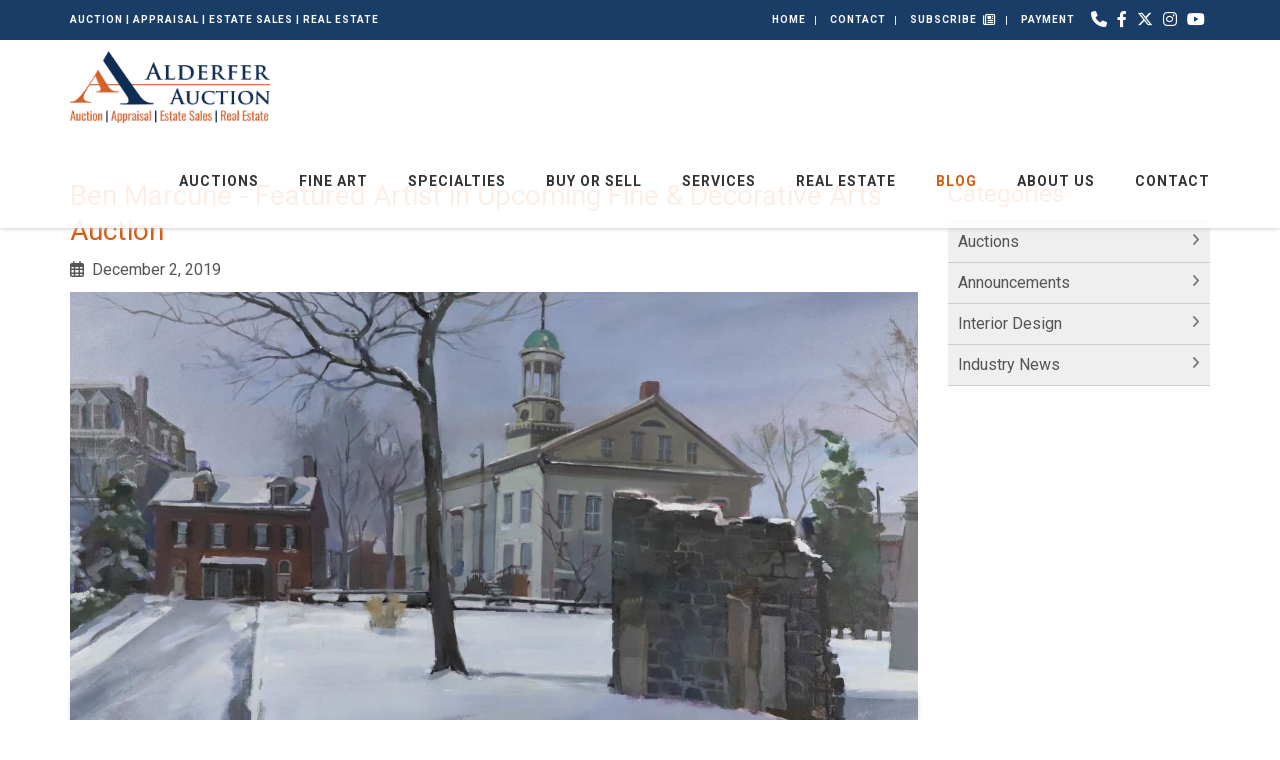

--- FILE ---
content_type: text/html; charset=UTF-8
request_url: https://www.alderferauction.com/blog/detail/ben-marcune-featured-artist-in-upcoming-fine-decorative-arts-auction
body_size: 12725
content:
<!DOCTYPE html><html lang="en"><head><link rel="preconnect" href="https://assets.bwwsplatform.com" crossorigin><link rel="dns-prefetch" href="https://assets.bwwsplatform.com"><link rel="preconnect" href="https://s3.amazonaws.com" crossorigin><link rel="dns-prefetch" href="https://s3.amazonaws.com"><link rel="preconnect" href="https://fonts.googleapis.com"><link rel="preconnect" href="https://fonts.gstatic.com" crossorigin><link rel="preconnect" href="https://maps.googleapis.com"><link rel="preconnect" href="https://maps.gstatic.com" crossorigin><script>(function(w,d,s,l,i){w[l]=w[l]||[];w[l].push({"gtm.start":new Date().getTime(),event:"gtm.js"});var f=d.getElementsByTagName(s)[0],j=d.createElement(s),dl=l!="dataLayer"?"&l="+l:"";j.async=true;j.src="https://www.googletagmanager.com/gtm.js?id="+i+dl;f.parentNode.insertBefore(j,f);})(window,document,"script","dataLayer","GTM-TBTP2XD");</script><script async src="https://www.googletagmanager.com/gtag/js?id=G-XL55QVSF3R"></script><script>window.dataLayer = window.dataLayer || []; function gtag(){dataLayer.push(arguments);} gtag("js", new Date());gtag("config", "G-XL55QVSF3R");</script><script>!function(f,b,e,v,n,t,s){if(f.fbq)return;n=f.fbq=function(){n.callMethod?n.callMethod.apply(n,arguments):n.queue.push(arguments)};if(!f._fbq)f._fbq=n;n.push=n;n.loaded=!0;n.version="2.0";n.queue=[];t=b.createElement(e);t.async=!0;t.src=v;s=b.getElementsByTagName(e)[0];s.parentNode.insertBefore(t,s)}(window,document,"script","//connect.facebook.net/en_US/fbevents.js");fbq("init", "1257149684933899");fbq("track", "PageView");</script><noscript><img height="1" width="1" style="display:none" src="https://www.facebook.com/tr?id=1257149684933899&ev=PageView&noscript=1"></noscript><title>Ben Marcune - Featured Artist in Upcoming Fine & Decorative Arts Auction</title><link rel="canonical" href="https://www.alderferauction.com/blog/detail/ben-marcune-featured-artist-in-upcoming-fine-decorative-arts-auction"><meta name="twitter:card" content="summary_large_image"><meta name="twitter:title" content="Ben Marcune - Featured Artist in Upcoming Fine & Decorative Arts Auction"><meta name="twitter:description" content=""><meta name="description" content=""><meta property="og:url" content="https://www.alderferauction.com/blog/detail/ben-marcune-featured-artist-in-upcoming-fine-decorative-arts-auction"><meta property="og:type" content="website"><meta property="og:title" content="Ben Marcune - Featured Artist in Upcoming Fine & Decorative Arts Auction"><meta property="og:description" content=""><meta name="twitter:image" content="https://assets.bwwsplatform.com/alderferauction/assets/content/blog/23614/marcune_painting1__primary.jpg?v=1575313343"><meta name="twitter:image:alt" content=""><meta property="og:image" content="https://assets.bwwsplatform.com/alderferauction/assets/content/blog/23614/marcune_painting1__primary.jpg?v=1575313343"><meta property="og:image:width" content="2049"><meta property="og:image:height" content="982"><meta property="og:image:type" content="image/jpeg"><meta property="og:image:alt" content=""><meta property="og:image" content="https://assets.bwwsplatform.com/bwws-clients/assets/branding/93/logo-open-graph-2__large-square.png?v=1674227907"><meta property="og:image:width" content="1200"><meta property="og:image:height" content="1200"><meta property="og:image:type" content="image/png"><meta property="og:image:alt" content="Logo-open-graph-2"><meta charset="utf-8"><meta name="viewport" content="width=device-width, initial-scale=1.0"><meta http-equiv="X-UA-Compatible" content="IE=edge"><meta name="format-detection" content="telephone=no"><meta name="apple-itunes-app" content="app-id=1216244748"><link rel="apple-touch-icon" sizes="180x180" href="https://assets.bwwsplatform.com/bwws-clients/assets/branding/93/logo-icon__apple-touch-icon.png?v=1536245650"><link rel="icon" type="image/png" sizes="32x32" href="https://assets.bwwsplatform.com/bwws-clients/assets/branding/93/logo-icon__favicon-32x32.png?v=1536245650"><link rel="icon" type="image/png" sizes="16x16" href="https://assets.bwwsplatform.com/bwws-clients/assets/branding/93/logo-icon__favicon-16x16.png?v=1536245650"><link rel="icon" type="image/x-icon" href="/favicon.ico?settings=YToyOntzOjM6InNyYyI7czo5MDoiaHR0cHM6Ly9hc3NldHMuYnd3c3BsYXRmb3JtLmNvbS9id3dzLWNsaWVudHMvYXNzZXRzL2JyYW5kaW5nLzkzL2xvZ28taWNvbi5wbmc/dj0xNTM2MjQ1NjUwIjtzOjU6InNpemVzIjthOjQ6e2k6MDthOjI6e2k6MDtpOjE2O2k6MTtpOjE2O31pOjE7YToyOntpOjA7aToyNDtpOjE7aToyNDt9aToyO2E6Mjp7aTowO2k6MzI7aToxO2k6MzI7fWk6MzthOjI6e2k6MDtpOjQ4O2k6MTtpOjQ4O319fQ=="
<link rel="manifest" href="/site.webmanifest?settings=[base64]/[base64]"><meta name="apple-mobile-web-app-title" content="Alderfer Auction"><meta name="application-name" content="Alderfer Auction"><meta name="msapplication-TileColor" content="#ffffff"><meta name="msapplication-config" content="/browserconfig.xml?settings=[base64]"><meta name="theme-color" content="#ffffff"><script type="application/ld+json">{"@context": "https://schema.org","@type": "Organization","url": "https://www.alderferauction.com","logo": "https://assets.bwwsplatform.com/bwws-clients/assets/branding/93/logo-masthead-color__large.png?v=1674227907"}</script><style>@font-face{font-family:Roboto;font-style:normal;font-weight:300;font-display:swap;src:url(https://fonts.gstatic.com/s/roboto/v30/KFOlCnqEu92Fr1MmSU5vAw.ttf) format('truetype')}@font-face{font-family:Roboto;font-style:normal;font-weight:400;font-display:swap;src:url(https://fonts.gstatic.com/s/roboto/v30/KFOmCnqEu92Fr1Me5Q.ttf) format('truetype')}@font-face{font-family:Roboto;font-style:normal;font-weight:700;font-display:swap;src:url(https://fonts.gstatic.com/s/roboto/v30/KFOlCnqEu92Fr1MmWUlvAw.ttf) format('truetype')}hr{-webkit-box-sizing:content-box;-moz-box-sizing:content-box;box-sizing:content-box;height:0}hr{margin-top:20px;margin-bottom:20px;border:0;border-top:1px solid #eee}.col-lg-5,.col-lg-7,.col-lg-9,.col-md-5,.col-md-7,.col-md-8,.col-sm-12,.col-sm-6,.col-xs-12{position:relative;min-height:1px;padding-right:15px;padding-left:15px}@-ms-viewport{width:device-width}hr{margin:30px 0}.margin-bottom-10,.margin-bottom-30{clear:both}.margin-bottom-30{margin-bottom:30px}li,li a{color:#555}@font-face{font-family:'Font Awesome 6 Brands';font-style:normal;font-weight:400;font-display:block;src:url(/assets/plugins/font-awesome-6.4.2/webfonts/fa-brands-400.woff2) format('woff2'),url(/assets/plugins/font-awesome-6.4.2/webfonts/fa-brands-400.ttf) format('truetype')}@font-face{font-family:'Font Awesome 6 Free';font-style:normal;font-weight:400;font-display:block;src:url(/assets/plugins/font-awesome-6.4.2/webfonts/fa-regular-400.woff2) format('woff2'),url(/assets/plugins/font-awesome-6.4.2/webfonts/fa-regular-400.ttf) format('truetype')}@font-face{font-family:'Font Awesome 6 Free';font-style:normal;font-weight:900;font-display:block;src:url(/assets/plugins/font-awesome-6.4.2/webfonts/fa-solid-900.woff2) format('woff2'),url(/assets/plugins/font-awesome-6.4.2/webfonts/fa-solid-900.ttf) format('truetype')}.blog-ms-v2{background-color:#000;background-image:url('https://assets.bwwsplatform.com/alderferauction/assets/content/slider/49089/copy_of_copy_of_copy_of_website_sliders_(13)__desktop.jpg?v=1714052464')!important;background-size:cover!important}html{font-family:sans-serif;-ms-text-size-adjust:100%;-webkit-text-size-adjust:100%}body{margin:0}a{background-color:transparent}b,strong{font-weight:700}img{border:0}button{color:inherit;font:inherit;margin:0}button{overflow:visible}button{text-transform:none}button{-webkit-appearance:button}button::-moz-focus-inner{border:0;padding:0}*{-webkit-box-sizing:border-box;-moz-box-sizing:border-box;box-sizing:border-box}:after,:before{-webkit-box-sizing:border-box;-moz-box-sizing:border-box;box-sizing:border-box}html{font-size:10px}body{font-family:'Helvetica Neue',Helvetica,Arial,sans-serif;font-size:14px;line-height:1.42857143;color:#333;background-color:#fff}button{font-family:inherit;font-size:inherit;line-height:inherit}a{color:#337ab7;text-decoration:none}img{vertical-align:middle}.img-responsive{display:block;max-width:100%;height:auto}.sr-only{position:absolute;width:1px;height:1px;padding:0;margin:-1px;overflow:hidden;clip:rect(0,0,0,0);border:0}h2,h3{font-family:inherit;font-weight:500;line-height:1.1;color:inherit}h2,h3{margin-top:20px;margin-bottom:10px}h2{font-size:30px}h3{font-size:24px}p{margin:0 0 10px}ul{margin-top:0;margin-bottom:10px}ul ul{margin-bottom:0}.list-unstyled{padding-left:0;list-style:none}.list-inline{padding-left:0;list-style:none;margin-left:-5px}.list-inline>li{display:inline-block;padding-right:5px;padding-left:5px}.container{padding-right:15px;padding-left:15px;margin-right:auto;margin-left:auto}@media (min-width:768px){.container{width:750px}}@media (min-width:992px){.container{width:970px}}@media (min-width:1200px){.container{width:1170px}}.row{margin-right:-15px;margin-left:-15px}.col-lg-3,.col-lg-5,.col-lg-7,.col-lg-9,.col-md-4,.col-md-5,.col-md-7,.col-md-8,.col-sm-12,.col-sm-6,.col-xs-12{position:relative;min-height:1px;padding-right:15px;padding-left:15px}.col-xs-12{float:left}.col-xs-12{width:100%}@media (min-width:768px){.col-sm-12,.col-sm-6{float:left}.col-sm-12{width:100%}.col-sm-6{width:50%}}@media (min-width:992px){.col-md-4,.col-md-5,.col-md-7,.col-md-8{float:left}.col-md-8{width:66.66666667%}.col-md-7{width:58.33333333%}.col-md-5{width:41.66666667%}.col-md-4{width:33.33333333%}.header-v8 .navbar-nav{float:right}}@media (min-width:1200px){.col-lg-3,.col-lg-5,.col-lg-7,.col-lg-9{float:left}.col-lg-9{width:75%}.col-lg-7{width:58.33333333%}.col-lg-5{width:41.66666667%}.col-lg-3{width:25%}}.btn-block{display:block;width:100%}.collapse{display:none}.dropdown{position:relative}.dropdown-menu{position:absolute;top:100%;left:0;z-index:1000;display:none;float:left;min-width:160px;padding:5px 0;margin:2px 0 0;font-size:14px;text-align:left;list-style:none;background-color:#fff;background-clip:padding-box;border:1px solid #ccc;border:1px solid rgba(0,0,0,.15);border-radius:4px;-webkit-box-shadow:0 6px 12px rgba(0,0,0,.175);box-shadow:0 6px 12px rgba(0,0,0,.175)}.dropdown-menu>li>a{display:block;padding:3px 20px;clear:both;font-weight:400;line-height:1.42857143;color:#333;white-space:nowrap}.open>.dropdown-menu{display:block}.open>a{outline:0}.nav{padding-left:0;margin-bottom:0;list-style:none}.nav>li{position:relative;display:block}.nav>li>a{position:relative;display:block;padding:10px 15px}.nav .open>a{background-color:#eee;border-color:#337ab7}.navbar{position:relative;min-height:50px;margin-bottom:20px;border:1px solid transparent}.navbar-collapse{padding-right:15px;padding-left:15px;overflow-x:visible;border-top:1px solid transparent;-webkit-box-shadow:inset 0 1px 0 rgba(255,255,255,.1);box-shadow:inset 0 1px 0 rgba(255,255,255,.1);-webkit-overflow-scrolling:touch}.container>.navbar-collapse{margin-right:-15px;margin-left:-15px}.navbar-brand{float:left;height:50px;padding:15px;font-size:18px;line-height:20px}@media (min-width:768px){.navbar{border-radius:4px}.navbar-collapse{width:auto;border-top:0;-webkit-box-shadow:none;box-shadow:none}.navbar-collapse.collapse{display:block!important;height:auto!important;padding-bottom:0;overflow:visible!important}.container>.navbar-collapse{margin-right:0;margin-left:0}.navbar>.container .navbar-brand{margin-left:-15px}.navbar-toggle{display:none}}.navbar-toggle{position:relative;float:right;padding:9px 10px;margin-right:15px;margin-top:8px;margin-bottom:8px;background-color:transparent;background-image:none;border:1px solid transparent;border-radius:4px}.navbar-toggle .icon-bar{display:block;width:22px;height:2px;border-radius:1px}.navbar-toggle .icon-bar+.icon-bar{margin-top:4px}.navbar-nav{margin:7.5px -15px}.navbar-nav>li>a{padding-top:10px;padding-bottom:10px;line-height:20px}@media (max-width:767px){.blog-topbar i{font-size:16px}.navbar-nav .open .dropdown-menu{position:static;float:none;width:auto;margin-top:0;background-color:transparent;border:0;-webkit-box-shadow:none;box-shadow:none}.navbar-nav .open .dropdown-menu>li>a{padding:5px 15px 5px 25px}.navbar-nav .open .dropdown-menu>li>a{line-height:20px}}@media (min-width:768px){.navbar-nav{float:left;margin:0}.navbar-nav>li{float:left}.navbar-nav>li>a{padding-top:15px;padding-bottom:15px}}.navbar-nav>li>.dropdown-menu{margin-top:0;border-top-left-radius:0;border-top-right-radius:0}.clearfix:after,.clearfix:before,.container:after,.container:before,.nav:after,.nav:before,.navbar-collapse:after,.navbar-collapse:before,.navbar:after,.navbar:before,.row:after,.row:before{display:table;content:' '}.clearfix:after,.container:after,.nav:after,.navbar-collapse:after,.navbar:after,.row:after{clear:both}.pull-right{float:right!important}.visible-xs-inline{display:none!important}@media (max-width:767px){.visible-xs-inline{display:inline!important}.hidden-xs{display:none!important}}@media (min-width:768px) and (max-width:991px){.hidden-sm{display:none!important}}h2{font-size:24px;line-height:33px}h3{font-size:20px;line-height:27px}h2,h3{color:#555;margin-top:5px;text-shadow:none;font-weight:400;font-family:'Open Sans',Arial,sans-serif}.dropdown-menu,.navbar-toggle{border-radius:0}.btn-u{border:0;color:#fff;font-size:14px;font-weight:400;padding:6px 13px;position:relative;background:#72c02c;white-space:nowrap;display:inline-block;text-decoration:none}.btn-u.btn-block{text-align:center}.btn-u-lg,a.btn-u-lg{font-size:18px;padding:10px 25px}@media (max-width:768px){@-moz-document url-prefix(){.btn-u{padding-bottom:6px}}.header-v8 .navbar-brand{padding-left:0}}.no-padding-bottom{padding-bottom:0!important}.content{padding-top:40px;padding-bottom:40px}.margin-bottom-10{clear:both}.margin-bottom-10{margin-bottom:10px}.rounded{border-radius:4px!important}*{border-radius:0}body{color:#333;font-size:13px;line-height:1.6}body.header-fixed-space-v2{padding-top:133px}@media (max-width:991px){body.header-fixed-space-v2{padding-top:0}}li,li a,p{color:#555}a{color:#72c02c;text-decoration:none}a,button{outline:0!important}.wrapper{background:#fff}.blog-topbar{background:#111}.blog-topbar .container{padding-top:5px;padding-bottom:5px}.topbar-list{padding-left:0;list-style:none;margin-bottom:0;float:left}.topbar-list>li{color:#eee;font-size:10px;padding:7px 12px;position:relative;letter-spacing:1px;display:inline-block;text-transform:uppercase}.topbar-list>li:before{top:11px;left:-3px;width:1px;height:9px;content:' ';background:#eee;position:absolute}.topbar-list li:last-child{padding-right:0}.topbar-list li a{color:#eee}.topbar-log_reg li.home:before{display:none}.topbar-time{color:#fff;text-transform:uppercase;font-size:10px;letter-spacing:1px;padding:7px 12px 7px 0;float:left}.header-v8{background:#fff;position:relative;box-shadow:0 0 5px #bbb}.header-v8 .navbar{border:none;margin-bottom:0}.header-v8 .navbar-brand{height:84px;max-height:84px;line-height:60px}.header-v8 .navbar-brand img{width:auto;height:auto;max-width:100%;max-height:100%;display:inline-block;vertical-align:middle}@media (max-width:991px){.header-v8{position:static}.header-v8 .res-container:after,.header-v8 .res-container:before{content:' ';display:table}.header-v8 .res-container:after{clear:both}.header-v8>.navbar>.container>.navbar-collapse{margin-left:0;margin-right:0}.header-v8 .navbar-brand{padding-top:20px;line-height:45px}}.header-v8 .navbar-toggle{border:none;padding:9px 0;margin:26px 0 0}.header-v8 .navbar-toggle .icon-bar{height:1px;width:30px;font-size:20px;background:#333;margin-bottom:7px}.header-v8 .navbar-toggle .icon-bar:last-child{margin-bottom:0}.header-v8 .navbar-toggle{background:inherit}.header-v8 .navbar-collapse{position:relative}.header-v8 .navbar-nav>li>a{color:#fff;font-size:14px;font-weight:600;letter-spacing:1px;text-transform:uppercase}@media (max-width:991px){.header-v8 .navbar-toggle{display:block}.header-v8 .navbar-collapse{background:0 0;border-color:#eee;border-bottom:1px solid #eee}.header-v8 .navbar-collapse.collapse{display:none!important}.header-v8 .navbar-nav{margin:10px 0;float:none!important}.header-v8 .navbar-nav>li{float:none}.header-v8 .navbar-nav>li>a{padding-top:30px;padding-bottom:40px}.header-v8 .navbar-nav>li>a{color:#444}.header-v8 .navbar-nav .open .dropdown-menu{border:0;float:none;width:auto;margin-top:0;position:static;box-shadow:none;background-color:transparent}.header-v8 .navbar-nav .open .dropdown-menu>li>a{padding:5px 15px 5px 25px}.header-v8 .navbar-nav .open .dropdown-menu>li>a{line-height:20px}.header-v8 .navbar-nav .open .dropdown-menu>li>a{color:#777}.header-v8 .navbar-collapse{padding-left:0!important;padding-right:0!important;margin-left:0;margin-right:0}.header-v8 .navbar-nav>li>a{font-size:14px;padding:10px 5px}.header-v8 .navbar-nav>li a{border-bottom:none;border-top:1px solid #eee}.header-v8 .navbar-nav>li:first-child>a{border-top:transparent}.header-v8 .navbar-nav>.open>a{color:#555;background:inherit}}@media (min-width:992px){.header-v8 .navbar-collapse{padding:0}.header-v8 .navbar{min-height:40px!important}.header-v8 .container>.navbar-collapse{margin-bottom:-10px}.header-v8 .navbar-nav{position:relative}.header-v8 .navbar-nav>li>a{padding:20px;line-height:54px}.header-v8 .navbar-nav>li:last-child>a{padding-right:0}.header-v8 .navbar-nav>li>a{color:#333;background:0 0}.header-v8 .navbar-nav>.open>a{color:#333}.header-v8 .dropdown-menu{border:none;padding:15px 0;min-width:230px;border-radius:0;background:#fff;z-index:9999!important}.header-v8 .dropdown-menu>li>a{color:#777;font-size:13px;font-weight:400;padding:6px 25px}.header-v8 .open>.dropdown-menu{display:none}}.header-v8 .mega-menu .collapse,.header-v8 .mega-menu .dropdown,.header-v8 .mega-menu .nav{position:static}.header-v8 .mega-menu .container{position:relative}.header-v8 .mega-menu .dropdown-menu{left:auto}.header-v8 .mega-menu .dropdown-menu>li{display:block}.header-v8 .mega-menu.navbar .nav>li>.dropdown-menu:after,.header-v8 .mega-menu.navbar .nav>li>.dropdown-menu:before{display:none}.header-fixed .header-v8.header-sticky{top:0;left:0;width:100%;height:auto;z-index:999;position:fixed}.header-v8 .dropdown-menu{border-top:3px solid #72c02c}.fa-brands,.fa-regular,.fa-solid{-moz-osx-font-smoothing:grayscale;-webkit-font-smoothing:antialiased;display:var(--fa-display,inline-block);font-style:normal;font-variant:normal;line-height:1;text-rendering:auto}.fa-regular,.fa-solid{font-family:'Font Awesome 6 Free'}.fa-brands{font-family:'Font Awesome 6 Brands'}.fa-lg{font-size:1.25em;line-height:.05em;vertical-align:-.075em}.fa-calendar-days:before{content:'f073'}.fa-newspaper:before{content:'f1ea'}.fa-phone:before{content:'f095'}.fa-clock:before{content:'f017'}.fa-location-dot:before{content:'f3c5'}.sr-only{position:absolute;width:1px;height:1px;padding:0;margin:-1px;overflow:hidden;clip:rect(0,0,0,0);white-space:nowrap;border-width:0}:host,:root{--fa-style-family-brands:'Font Awesome 6 Brands';--fa-font-brands:normal 400 1em/1 'Font Awesome 6 Brands'}.fa-brands{font-weight:400}.fa-facebook-f:before{content:'f39e'}.fa-x-twitter:before{content:'e61b'}.fa-instagram:before{content:'f16d'}.fa-youtube:before{content:'f167'}:host,:root{--fa-font-regular:normal 400 1em/1 'Font Awesome 6 Free'}.fa-regular{font-weight:400}:host,:root{--fa-style-family-classic:'Font Awesome 6 Free';--fa-font-solid:normal 900 1em/1 'Font Awesome 6 Free'}.fa-solid{font-weight:900}.owl-carousel{display:none;position:relative;width:100%;-ms-touch-action:pan-y}.master-slider{position:relative;visibility:hidden;-moz-transform:translate3d(0,0,0)}.master-slider,.master-slider *{-webkit-box-sizing:content-box;-moz-box-sizing:content-box;box-sizing:content-box}.master-slider img{max-width:none}.ms-slide{position:absolute;height:100%;-webkit-transform:translateZ(0);-ms-transform:translateZ(0);-o-transform:translateZ(0);transform:translateZ(0)}*{-moz-osx-font-smoothing:grayscale;-webkit-font-smoothing:antialiased}body{font-family:Roboto,sans-serif;font-weight:400;font-size:16px;line-height:1.5}p{margin-bottom:17px}.navbar{min-height:initial}.header-v8 .topbar-list>li:first-child:before{display:none}.margin-top-40{margin-top:40px}.img-responsive{display:inline-block;height:auto!important}.owl-carousel .img-responsive{display:block}.btn-u{white-space:normal;line-height:1.4em}.auction-date-overlay{display:block;position:absolute;top:7px;right:21px;padding:7px 11px 9px;text-align:center;background:rgba(255,255,255,.85);line-height:22px;color:#000}.auction-date-overlay .auction-date-day,.auction-date-overlay .auction-date-month{padding:0;display:block;font-style:normal}.auction-date-overlay .auction-date-month{font-size:16px;text-transform:uppercase}.auction-date-overlay .auction-date-day{font-size:26px}.owl-carousel .oc-content-wrapper{background:#efefef;width:100%;position:relative;overflow:hidden}.owl-carousel .oc-content-wrapper img{position:absolute;top:50%;left:50%;bottom:0;right:0;max-width:100%;max-height:100%;margin:0;object-fit:contain;transform:translate(-50%,-50%);-ms-transform:translate(-50%,-50%);-webkit-transform:translate(-50%,-50%)}.easy-sold-badge{position:absolute;top:10px;padding:4px 10px;max-width:72%;z-index:1;color:#fff;line-height:1.2}.bw-widget-wrapper{padding:30px 0;border-bottom:1px solid #ccc;display:inline-block;width:100%}.bw-widget-wrapper:first-child{padding-top:0}@media (max-width:767px){.btn-u{font-size:16px}.blog-topbar i{font-size:16px}}.header-v8{background:rgba(255,255,255,.9)}.blog-topbar{background:rgba(0,0,0,.65);font-weight:700}.blog-slider:after{top:0;left:0;width:100%;height:100%;content:' ';position:absolute;text-align:center;background:rgba(0,0,0,.2.99)}@media (max-width:992px){.blog-ms-v2{top:-135px;margin-bottom:-135px}}h2,h3{color:#d35e13;margin-top:5px;text-shadow:none;font-weight:400;font-family:Roboto,sans-serif}a{color:#d35e13}.blog-ms-v2{background:#fff;height:calc(100vw * .3333)!important}@media (max-width:991px){.header-fixed .header-v8.header-sticky{position:static}.header-fixed .header-v8.header-sticky{position:relative;z-index:2}.blog-ms-v2{top:0;margin-bottom:0}}.blog-ms-v2{background:#000}.btn-u{background:#d35e13;color:#fff}.btn-u.btn-brand-blue{background:#002856}.easy-sold-badge{background-color:rgba(211,94,19,.8)}.header-v8 .navbar-brand{height:94px;max-height:94px;padding:11px 15px}.header-v8 .blog-topbar a{color:#fff}.header-v8 .blog-topbar .list-inline{margin-bottom:0;line-height:30px;margin-left:11px}.header-v8 .blog-topbar{background:rgba(0,40,86,.9)}.header-v8 .dropdown-menu{border-top:3px solid #d35e13}@media (min-width:992px) and (max-width:1199px){.easy-sold-badge{max-width:60%}.header-v8 .navbar-brand{height:74px;max-height:74px}.header-v8 .navbar-nav>li>a{padding:20px 11px;line-height:54px}.header-v8 .navbar-nav>li>a{font-size:13px;letter-spacing:1px}}.estate-sales a,.estate-sales a:link,.estate-sales a:visited{color:#72a300}</style><meta name="google-site-verification" content="VtRMhSxpv_5VChX6Uzl-Il3aPhEm-TmYaqDLnneJXdQ" /></head><body class="header-fixed header-fixed-space-v2"> <noscript><iframe src="https://www.googletagmanager.com/ns.html?id=GTM-TBTP2XD" height="0" width="0" style="display:none;visibility:hidden"></iframe></noscript><div id="fb-root"></div><script>window.fbAsyncInit=function(){FB.init({appId:"",autoLogAppEvents:true,xfbml:true,version:"v21.0"});};</script><script async defer crossorigin="anonymous" src="https://connect.facebook.net/en_US/sdk.js"></script> <script src="//code.tidio.co/pkptj3unekgwafz7o8qk372syrof6cpu.js"></script> <div class="wrapper"> 
<div class="header-v8 header-sticky"><div class="blog-topbar"><div class="container"><div class="row"><div class="col-md-5 hidden-sm hidden-xs"><div class="topbar-time">AUCTION | APPRAISAL | ESTATE SALES | REAL ESTATE</div></div><div class="col-md-7 col-sm-12 col-xs-12 clearfix"><ul class="list-unstyled list-inline pull-right"><li><a href="tel:(215) 393-3000" class="tooltips" data-toggle="tooltip" data-placement="bottom" title="" data-original-title="Call Us" aria-label="Call Us"><i class="fa-solid fa-phone"></i></a></li><li><a href="https://www.facebook.com/AlderferAuction/" class="tooltips" data-toggle="tooltip" data-placement="bottom" title="" data-original-title="Facebook" aria-label="Facebook" target="_blank" rel="noopener"><i class="fa-brands fa-facebook-f"></i></a></li><li><a href="https://twitter.com/AlderferAuction/" class="tooltips" data-toggle="tooltip" data-placement="bottom" title="" data-original-title="X (formerly Twitter)" aria-label="X (formerly Twitter)" target="_blank" rel="noopener"><i class="fa-brands fa-x-twitter"></i></a></li><li><a href="https://www.instagram.com/alderferauction/" class="tooltips" data-toggle="tooltip" data-placement="bottom" title="" data-original-title="Instagram" aria-label="Instagram" target="_blank" rel="noopener"><i class="fa-brands fa-instagram"></i></a></li><li><a href="https://www.youtube.com/results?search_query=alderfer+auction" class="tooltips" data-toggle="tooltip" data-placement="bottom" title="" data-original-title="YouTube" aria-label="YouTube" target="_blank" rel="noopener"><i class="fa-brands fa-youtube"></i></a></li></ul><ul class="topbar-list topbar-log_reg pull-right"><li class="home hidden-xs"><a href="/" title="Alderfer Auction Home">Home</a></li><li class="hidden-xs"><a href="/contact" title="Contact">Contact</a></li><li class="home visible-xs-inline"><a href="/contact" title="Contact">Contact</a></li><li><a class="subscribe-link" href="https://visitor.r20.constantcontact.com/d.jsp?llr=ynsezucab&p=oi&m=1102356564408&sit=kghbgoydb&f=1b076a59-0af2-4bcb-aa4b-211b5918afda" target="_blank" rel="noopener"><span class="hidden-xs">Subscribe &nbsp;</span><i class="fa-regular fa-newspaper fa-lg"></i></a></li><li><a href="/payments" title="Payment">Payment</a></li></ul></div></div></div></div><div class="navbar mega-menu" role="navigation"><div class="container"><div class="res-container"> <button type="button" title="Toggle navigation" aria-label="Toggle navigation" class="navbar-toggle" data-toggle="collapse" data-target=".navbar-responsive-collapse"> <span class="sr-only">Toggle navigation</span> <span class="icon-bar"></span> <span class="icon-bar"></span> <span class="icon-bar"></span> </button><div class="navbar-brand"> <a href="/" title="Alderfer Auction" style="" class="logo"><img src="https://assets.bwwsplatform.com/bwws-clients/assets/branding/93/logo-masthead-color__large.png?v=1674227907" alt="Logo-masthead-color" class="img-responsive" style=""></a></div></div><div class="collapse navbar-collapse navbar-responsive-collapse"><div class="res-container"><ul id="nav-primary" class="nav navbar-nav"><li class="level-1" id="nav-primary-auctions"> <a href="https://www.alderferauction.com/auctions" title="Auctions">Auctions</a></li><li class="level-1 dropdown open" id="nav-primary-fine-art"> <a href="https://www.alderferauction.com/fine-art" title="Fine Art">Fine Art</a><ul class="dropdown-menu"><li class="level-2"> <a href="https://www.alderferauction.com/fine-art/decorative-arts-1" title="Decorative Arts">Decorative Arts</a></li></ul></li><li class="level-1 dropdown open" id="nav-primary-specialties"> <a href="https://www.alderferauction.com/specialties" title="Specialties">Specialties</a><ul class="dropdown-menu"><li class="level-2"> <a href="https://www.alderferauction.com/specialties/mid-century-modern" title="Mid-Century Modern and Design">Mid-Century Modern and Design</a></li><li class="level-2"> <a href="https://www.alderferauction.com/specialties/jewelry" title="Jewelry">Jewelry</a></li><li class="level-2"> <a href="https://www.alderferauction.com/specialties/furniture" title="Furniture">Furniture</a></li><li class="level-2"> <a href="https://www.alderferauction.com/specialties/coins" title="Coins">Coins</a></li><li class="level-2"> <a href="https://www.alderferauction.com/specialties/historical" title="Historical & Mililtaria">Historical & Mililtaria</a></li><li class="level-2"> <a href="https://www.alderferauction.com/specialties/single-owner-collection" title="Silver and Objects de Vertu">Silver and Objects de Vertu</a></li><li class="level-2"> <a href="https://www.alderferauction.com/specialties/firearms" title="Firearms">Firearms</a></li><li class="level-2"> <a href="https://www.alderferauction.com/specialties/vehicles-equipment" title="Vehicles and Equipment">Vehicles and Equipment</a></li><li class="level-2"> <a href="https://www.alderferauction.com/specialties/musical-instruments" title="Musical Instruments">Musical Instruments</a></li><li class="level-2"> <a href="https://www.alderferauction.com/specialties/stamps" title="Stamps">Stamps</a></li><li class="level-2"> <a href="https://www.alderferauction.com/specialties/toys-dolls" title="Dolls, Toys and Trains">Dolls, Toys and Trains</a></li><li class="level-2"> <a href="https://www.alderferauction.com/specialties/sports-memorabilia" title="Sports Memorabilia">Sports Memorabilia</a></li><li class="level-2"> <a href="https://www.alderferauction.com/specialties/pop-culture" title="Pop Culture">Pop Culture</a></li></ul></li><li class="level-1 dropdown open" id="nav-primary-buy-or-sell"> <a href="https://www.alderferauction.com/buy-or-sell" title="Buy or Sell">Buy or Sell</a><ul class="dropdown-menu"><li class="level-2"> <a href="https://www.alderferauction.com/buy-or-sell/consign-now" title="Consign Now">Consign Now</a></li><li class="level-2"> <a href="https://www.alderferauction.com/buy-or-sell/how-to-sell" title="How to Sell">How to Sell</a></li><li class="level-2"> <a href="https://www.alderferauction.com/buy-or-sell/how-to-bid-buy" title="How to Bid & Buy">How to Bid & Buy</a></li><li class="level-2"> <a href="https://www.alderferauction.com/buy-or-sell/faqs" title="FAQs">FAQs</a></li><li class="level-2"> <a href="https://www.alderferauction.com/buy-or-sell/terminology" title="Terminology">Terminology</a></li><li class="level-2"> <a href="https://www.alderferauction.com/buy-or-sell/terms-and-conditions" title="Terms of Sale">Terms of Sale</a></li></ul></li><li class="level-1 dropdown open" id="nav-primary-services"> <a href="https://www.alderferauction.com/services" title="Services">Services</a><ul class="dropdown-menu"><li class="level-2"> <a href="https://www.alderferauction.com/services/valuations" title="Valuations">Valuations</a></li><li class="level-2"> <a href="https://www.alderferauction.com/services/estate-sales" title="Estate Sales">Estate Sales</a></li><li class="level-2"> <a href="https://www.alderferauction.com/services/appraisals" title="Appraisals">Appraisals</a></li><li class="level-2"> <a href="https://www.alderferauction.com/services/business-liquidation" title="Business Liquidations">Business Liquidations</a></li><li class="level-2"> <a href="https://www.alderferauction.com/services/museums" title="Museum Services">Museum Services</a></li><li class="level-2"> <a href="https://www.alderferauction.com/services/shipping" title="Shipping">Shipping</a></li><li class="level-2"> <a href="https://www.alderferauction.com/services/pick-up" title="Pick-Up">Pick-Up</a></li></ul></li><li class="level-1 dropdown open" id="nav-primary-real-estate1"> <a href="https://www.alderferauction.com/real-estate" title="Real Estate">Real Estate</a><ul class="dropdown-menu"><li class="level-2"> <a href="https://www.alderferauction.com/real-estate/selling-a-house-at-auction" title="Sell Real Estate">Sell Real Estate</a></li><li class="level-2"> <a href="https://www.alderferauction.com/real-estate/buyer-requirements" title="Buy Real Estate">Buy Real Estate</a></li></ul></li><li class="level-1" id="nav-primary-blog"> <a href="https://www.alderferauction.com/blog" title="Blog">Blog</a></li><li class="level-1 dropdown open" id="nav-primary-company"> <a href="https://www.alderferauction.com/company" title="About Us">About Us</a><ul class="dropdown-menu"><li class="level-2"> <a href="https://www.alderferauction.com/company/our-team" title="Meet Our Team">Meet Our Team</a></li><li class="level-2"> <a href="https://www.alderferauction.com/company/testimonials" title="Reviews">Reviews</a></li><li class="level-2"> <a href="https://www.alderferauction.com/company/community-outreach" title="Community Outreach">Community Outreach</a></li><li class="level-2"> <a href="https://www.alderferauction.com/company/employment" title="Employment">Employment</a></li></ul></li><li class="level-1" id="nav-primary-contact"> <a href="https://www.alderferauction.com/contact" title="Contact">Contact</a></li></ul></div></div></div></div></div> <div id="main-content-top" class="container content"><div class="row blog-page blog-item"><div class="col-lg-9 col-md-8 md-margin-bottom-60"><div class="blog margin-bottom-20"><h1>Ben Marcune - Featured Artist in Upcoming Fine &amp; Decorative Arts Auction</h1><div class="blog-post-tags"><ul class="list-unstyled list-inline blog-info blog-tags"><li><i class="fa-regular fa-calendar-days"></i>&nbsp; December 2, 2019</li><li class="blog-categories"> <i class="fa-solid fa-tags"></i></li></ul></div><div class="blog-img margin-bottom-50" style="margin-top: 0;"><div class="shadow-wrapper"><div class="box-shadow shadow-effect-2"> <img alt="" src="https://assets.bwwsplatform.com/alderferauction/assets/content/blog/23614/marcune_painting1__primary.jpg?v=1575313343" class="img-responsive"></div></div></div><p>Ben Marcune is a featured artist in our upcoming Alderfer Fine &amp; Decorative Arts Auction on December, 12th at 10:00 AM. There are fourteen pieces of Marcune&rsquo;s paintings available to bid on.</p><p>&ldquo;If you look at your life&rsquo;s journey through the wisdom of age, you&rsquo;ll see a similarity to all the things you have done.&nbsp; For me it&rsquo;s art: the art of movement when I was a dancer, the art of design when I was an engineer, the art of business when I was running companies . . . we all have a thread like that.&rdquo;&nbsp; This reflection, spoken by the artist Ben Marcune, rests on the many lives he lived during his time on this earth.&nbsp; He was a ballet dancer, a Korean War medic, a biomedical engineer, an inventor, a business owner, a teacher, an artist and sculptor.&nbsp; He was that very rare being &ndash; a true Renaissance man, who used his multiple skill sets to inform his art.&nbsp; He was left handed (as was Leonardo da Vinci &ndash; an artist who had enormous influence on Ben).&nbsp; When in his studio and at his easel, Ben often painted upside-down, one narrow section at a time.&nbsp; Yet, when he took his portable easel and went outdoors to paint, he was able to produce a detailed plein air landscape within an hour.&nbsp;</p><p>Ben Marcune has left an astonishing legacy.&nbsp; He earned degrees from UCLA and CalTech; he had many careers and was successful in all of them.&nbsp; Ben was a self described &ldquo;Sunday painter&rdquo; who did not transition into full time painting and sculpting until he was in his late 50s.&nbsp; Yet, his monumental bronze sculptures enhance numerous venues throughout the Lehigh Valley in Pennsylvania.&nbsp; His portraits, paintings and drawings are treasured by hundreds of individuals and institutions.&nbsp; Although Ben is a Fellow of the Pennsylvania Academy of Fine Art, he did not spend much time in the classroom.&nbsp; His mentors at the Academy thought that Ben should spend his time copying from the great masters at the Philadelphia Museum of Art.&nbsp; That explains how Ben became a master of so many styles and genres.&nbsp; Ben particularly loved the work of the Bucks County Impressionists, although he could paint in the style of any artist as well as in his own.&nbsp;&nbsp; His extraordinary work is replete with light, color, vision and perception.</p><p><img alt="" src="https://assets.bwwsplatform.com/alderferauction/assets/content/blog/3334.JPG" style="width: 953px; height: 594px;" /></p><p>"Always allow your objective time to mature. A dancer who thinks about what he&#39;s communicating will dance more effectively. An artist who thinks about making his vision tangible will create something more meaningful. Creativity isn&#39;t just inspiration: its thoughtfulness." A quote from the late Marcune giving insight into his creative process &amp; teaching those around him the essence of making meaningful art. You can see this approach to creation in each of his works appearing in our auction. "Main Street at Twilight" is a somewhat haunting depiction of an urban landscape&nbsp;featuring a&nbsp;state building &amp; bell tower with partial architectural ruins in the foreground. It is painted in tones of gray &amp; blue with hints of purple &amp; pink blushing their way across the image. We have a wide selection of Marcune&#39;s landscapes to choose from, some the traditional look of what comes to mind when one thinks "landscape", others slightly less traditional depicting street scenes in urban landscapes. There is even a coastal seascape in the piece "Acadia II" where water beats up against a series of rocks jutting into the not-so-tranquil sea. There is a glimpse into his time spent on still life work with his piece, untitled, depicting a garden filled with gladiolas &amp; daisies the orange backed reds sing, calling to you to look a little longer &amp; see all that is captured in the beautiful piece. Each piece is a treasure, each representing a different tone in the artist&rsquo;s spectrum of style. Take a closer look at his works by visiting the Fine &amp; Decorative Arts Auction page, featured on our home page as an entry point &amp; see the world through Marcune&#39;s eyes. We will leave you with one last quote from Ben, again providing insight into the artist &amp; words of wisdom to be carried by all who read them: "Try not to let fear invade your spirit. It&#39;s important to be stalwart &amp; strong. But at the same it&#39;s just as important to be humble."</p><p><img alt="" src="https://assets.bwwsplatform.com/alderferauction/assets/content/blog/marcune_painting1.jpg" style="width: 1024px; height: 491px;" /></p><p>&nbsp;&nbsp; <img alt="" src="https://assets.bwwsplatform.com/alderferauction/assets/content/blog/3407.JPG" style="width: 975px; height: 653px;" /></p><p><img alt="" src="https://assets.bwwsplatform.com/alderferauction/assets/content/blog/3408.JPG" style="width: 983px; height: 1225px;" /></p></div><hr><ul class="pager md-margin-bottom-20"><li class="previous"><a href="https://www.alderferauction.com/blog/detail/irish-artists-make-their-way-to-alderfer-auction" title="Previous"><i class="fa-solid fa-angle-left"></i> Previous</a></li><li><a href="/blog/">All Blog Posts</a></li><li class="next"><a href="https://www.alderferauction.com/blog/detail/alderfers-to-offer-historic-battle-of-germantown-letter" title="Next">Next <i class="fa-solid fa-angle-right"></i></a></li></ul></div><div class="widget-column col-lg-3 col-md-4 col-sm-12 col-xs-12"><div class="widget subnav-widget margin-bottom-40"><h2>Categories</h2><ul id="sidebar-nav-1" class="list-group sidebar-nav-v1"><li class="list-group-item level-1"><a href="https://www.alderferauction.com/blog/category/auctions">Auctions</a></li><li class="list-group-item level-1"><a href="https://www.alderferauction.com/blog/category/announcements">Announcements</a></li><li class="list-group-item level-1"><a href="https://www.alderferauction.com/blog/category/interior-design">Interior Design</a></li><li class="list-group-item level-1"><a href="https://www.alderferauction.com/blog/category/industry-news">Industry News</a></li></ul></div>
</div></div></div><div id="footer-v1" class="footer-v1"><div class="footer"><div class="container"><div class="row"><div class="col-lg-3 col-md-3 col-sm-5 col-xs-12 md-margin-bottom-40 footer-message"> <a href="/" title="Alderfer Auction" style=""><img src="https://assets.bwwsplatform.com/bwws-clients/assets/branding/93/logo-footer-white__large.png?v=1674227907" alt="Logo-footer-white" class="logo-footer img-responsive" style="margin-bottom:34px;"></a><p><em>Alderfer Auction has a team of experienced professionals in the areas of Auction, Appraisal, Estate Sales and Real Estate Services. We work with individuals, financial advisors, accountants, attorneys, banks, executors and insurance companies to help develop a plan for personal and real estate property.</em></p></div><div class="col-lg-2 col-md-2 col-sm-3 col-xs-12 md-margin-bottom-40 quick-links"><h2>Quick Links</h2><ul class="list-unstyled"><li> <a href="/buy-or-sell/how-to-bid-buy" title="How to Bid &amp; Buy">How to Bid &amp; Buy</a></li><li> <a href="/buy-or-sell/how-to-sell" title="How to Sell">How to Sell</a></li><li> <a href="/buy-or-sell/terminology" title="Terminology">Terminology</a></li><li> <a href="/buy-or-sell/our-app" title="Mobile Bidding App">Mobile Bidding App</a></li><li> <a href="/contact" title="Contact">Contact</a></li><li> <a href="/buy-or-sell/faqs" title="FAQs">FAQs</a></li><li> <a href="/privacy-policy" title="Privacy Policy">Privacy Policy</a></li><li> <a href="/auctions/results" title="Past Auctions">Past Auctions</a></li></ul></div><div class="col-lg-3 col-md-3 col-sm-4 col-xs-12 md-margin-bottom-40 contact-info-block"><h2>Contact Us</h2> <address class="md-margin-bottom-40"><p><strong>Hatfield Corporate:</strong><br /> 501 Fairgrounds Rd.<br /> Hatfield, PA 19440<br /> Phone:&nbsp;&nbsp;215-393-3000<br /> Email:&nbsp;info@alderferauction.com<br /> Fax:&nbsp; 215-368-9055</p><p><strong>Hours for&nbsp;Pick-ups, Deliveries and Valuations by Appointment:</strong><br /> Monday &ndash; Thursday: 9:00AM &ndash; 4:00PM<br /> Friday: 9:00AM - 3:00PM<br /> <strong>____________________________________________<br /> <br /> Doylestown Location:</strong><br /> 3359&nbsp;Durham Rd., Doylestown, PA 18902<br /> Phone:&nbsp;&nbsp;215-393-3000<br /> Email:&nbsp;info@alderferauction.com<br /> <br /> <strong>Hours for&nbsp;Valuations by Appointment:</strong><br /> Walk-In Wednesdays 10:00AM - 3:00PM<br /> 1st Thursdays of the Month - Meet the Specialist Valuations 10:00AM - 3:00PM<br /> <font color="#cc6600"><b>Appointments Preferred, Walk-Ins Welcome!</b></font></p><p><strong>Appointments &amp; Photos:&nbsp;</strong>preview@alderferauction.com or call 215-393-3000</p><p><strong>#AY002260</strong></p><p><a class="btn-u btn-u-sm rounded" href="https://www.alderferauction.com/buy-or-sell/how-to-bid-buy/absentee-and-phone-form">Absentee/Phone Bid Form</a></p> </address><ul class="footer-socials-lg list-inline"><li> <a href="https://www.facebook.com/AlderferAuction/" class="tooltips" data-toggle="tooltip" data-placement="top" title="" data-original-title="Facebook" aria-label="Facebook" target="_blank" rel="noopener"> <i class="fa-brands fa-facebook-f"></i> </a></li><li> <a href="https://twitter.com/AlderferAuction/" class="tooltips" data-toggle="tooltip" data-placement="top" title="" data-original-title="X (formerly Twitter)" aria-label="X (formerly Twitter)" target="_blank" rel="noopener"> <i class="fa-brands fa-x-twitter"></i> </a></li><li> <a href="https://www.instagram.com/alderferauction/" class="tooltips" data-toggle="tooltip" data-placement="top" title="" data-original-title="Instagram" aria-label="Instagram" target="_blank" rel="noopener"> <i class="fa-brands fa-instagram"></i> </a></li><li> <a href="https://www.youtube.com/results?search_query=alderfer+auction" class="tooltips" data-toggle="tooltip" data-placement="top" title="" data-original-title="YouTube" aria-label="YouTube" target="_blank" rel="noopener"> <i class="fa-brands fa-youtube"></i> </a></li></ul></div><div class="col-lg-4 col-md-4 col-sm-12 col-xs-12 md-margin-bottom-40 subscribe-block"><div class="posts"><h2>Join Our Mailing List</h2><p>Subscribe to our list and stay up to date with the latest news and deals!</p><div class="form-container"> <a href="https://visitor.r20.constantcontact.com/d.jsp?llr=ynsezucab&p=oi&m=1102356564408&sit=kghbgoydb&f=1b076a59-0af2-4bcb-aa4b-211b5918afda" target="_blank" rel="noopener" class="btn-u">Click Here to Subscribe!</a></div></div></div></div><div class="row"><div class="col-md-12 affiliation-section text-center margin-top-30"> <a href="http://www.auctioneers.org/" target="_blank" rel="noopener" title="National Association of Auctioneers"> <img src="https://assets.bwwsplatform.com/alderferauction/assets/content/affiliations/659/logo-naa-fff__footer.png?v=1443469162" alt="National Association of Auctioneers"> </a> <a href="http://paauctioneers.org/" target="_blank" rel="noopener" title="Pennsylvania Auctioneers Association"> <img src="https://assets.bwwsplatform.com/alderferauction/assets/content/affiliations/733/paa_logo_black_and_white__footer.png?v=1562157607" alt="Pennsylvania Auctioneers Association"> </a> <a href="http://www.auctioneers.org/cai-certified-auctioneers-institute" target="_blank" rel="noopener" title="Certified Auctioneers Institute"> <img src="https://assets.bwwsplatform.com/alderferauction/assets/content/affiliations/734/logo-cai-wht__footer.png?v=1489778232" alt="Certified Auctioneers Institute"> </a> <a href="http://www.auctioneers.org/ces-certified-estate-specialist/" target="_blank" rel="noopener" title="Certified Estate Specialist"> <img src="https://assets.bwwsplatform.com/alderferauction/assets/content/affiliations/735/logo-ces-wht__footer.png?v=1489778340" alt="Certified Estate Specialist"> </a> <a href="http://www.auctioneers.org/mppa-master-personal-property-appraiser/" target="_blank" rel="noopener" title="Master Personal Property Appraiser"> <img src="https://assets.bwwsplatform.com/alderferauction/assets/content/affiliations/736/logo-mppa-wht__footer.png?v=1489778555" alt="Master Personal Property Appraiser"> </a> <a href="http://www.appraisalfoundation.org" target="_blank" rel="noopener" title="Uspap logo"> <img src="https://assets.bwwsplatform.com/alderferauction/assets/content/affiliations/11339/uspap_logo__footer.jpg?v=1546010599" alt="Uspap logo"> </a> <a href="https://www.appraisersassociation.org/" target="_blank" rel="noopener" title="Appraisers Association of America"> <img src="https://assets.bwwsplatform.com/alderferauction/assets/content/affiliations/17880/appraisersassociationofamericalogo_reverse__footer.png?v=1562157680" alt="Appraisers Association of America"> </a> <a href="https://www.csa.us/" target="_blank" rel="noopener" title="Certified Senior Advisor"> <img src="https://assets.bwwsplatform.com/alderferauction/assets/content/affiliations/41582/logo-csa-fff__footer.png?v=1674226566" alt="Certified Senior Advisor"> </a></div></div></div></div><div class="copyright"><div class="container"><div class="row"><div class="col-md-9 col-sm-9 col-xs-12"><p> 2026 &copy; Alderfer Auction. All Rights Reserved. <a href="http://www.bidwrangler.com" target="_blank" rel="noopener" title="Never miss a bidder." class="logo-bidwrangler-badge">Site powered by <img src="/assets/img/logo-bidwrangler-footer@2x.png" width="149" alt="BidWrangler logo" class="logo-bidwrangler-badge-img"></a></p></div><div class="col-md-3 col-sm-3 col-xs-12"></div></div></div></div></div></div> <link href="https://fonts.googleapis.com/css2?family=Roboto:wght@300;400;700&display=swap" rel="preload" as="style"><link href="https://fonts.googleapis.com/css2?family=Roboto:wght@300;400;700&display=swap" rel="stylesheet" media="print" onload="this.media='all'"> <noscript><link href="https://fonts.googleapis.com/css2?family=Roboto:wght@300;400;700&display=swap" rel="stylesheet"> </noscript><link href="/assets/client/alderferauction/add-ons/automin/208740c065260da9650c56d1fa9e824b.css?modified=1768591275"  rel="preload stylesheet"  as="style" > <script src="/assets/client/alderferauction/add-ons/automin/4f8173cf0d25b7e62ab6745b704bc4b8.js?modified=1768591275" ></script> 
 <script>jQuery(window).load(function() {bidwranglerJS.activeNav('blog');});

	jQuery('.blog-categories').each(function () {
		var catCount = jQuery(this).children('a').length;
		if (catCount == 0) {jQuery(this).remove();}
	});</script> </body></html>